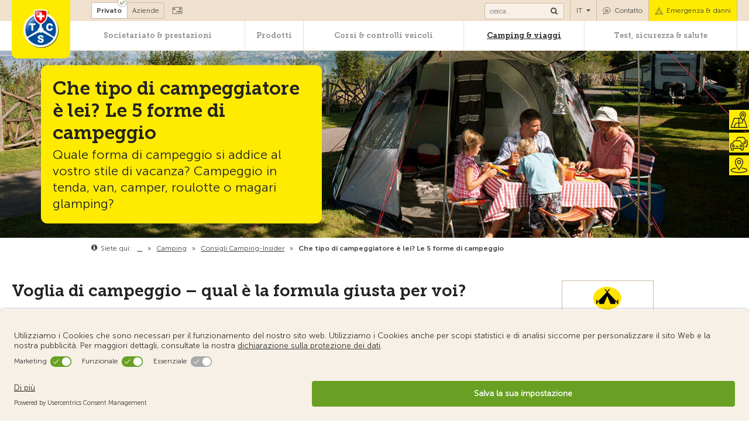

--- FILE ---
content_type: text/html; charset=UTF-8
request_url: https://www.tcs.ch/global/wGlobal/scripts/php/template/automatedTeasers.php?path=%2Fit%2Fcamping-viaggi%2Fcamping-insider%2Fconsigli%2Fattrezzatura%2Fle-5-forme-die-campeggio.php&project=%2Fit&begin=44
body_size: 8569
content:
<div class="elementStandard elementSection elementSection_var0">
  <div class="elementStandard elementContent elementHeadline elementHeadline_var0 elementHeadlineWidth-">
          <h2>
        Potrebbe interessarvi anche              </h2>
      </div>


  <div class="elementStandard elementContent elementList elementList-4column" id="list_d07c2f70">
    <script>
          var _products = [];
       </script><div class="listDefault listDefault_var0  listDefaultDate_var22 listDefaultCols_var1 listDefaultLevelHeadline_var3 listDefaultTitle_var10 listDefaultDescription_var10 listDefaultBorder_var10 listDefaultLink_var0 listDefaultThumbnail_var10 listGroup- listEntries3 pagingType " data-ajax="" data-disableImpressions="" data-touringTicker="">
    <div class="listEntry listEntryClickable listEntryObject-product.custom listEntryObject-product.custom_var" onclick="if (typeof ecommerceProductClick_d07c2f70_1 == 'function') { ecommerceProductClick_d07c2f70_1(); }&#10;                                      wOpenURL(this.getAttribute('data-url'), (event &amp;&amp; (event.ctrlKey ||&#10;                                      event.metaKey) ? '_blank' : ''));&#10;                                  &#10;                              return false&#10;                          " data-url="/it/societariato-vantaggi/societariati/societariato-camping.php" data-position="1" data-id="d07c2f70_1">
    <div class="listEntryInner listEntryInnerBig listEntryInnerFixTop">
      <div class="listEntryThumbnailOuter">
        <div class="listEntryThumbnailContent"></div>
        <img src="/mam/Digital-Media/Images/Photos/weblication/wThumbnails/camping-morges-headerbild-c8743524ffa0133g09b5b2523f88d808.webp" alt="TCS Societariato Camping" height="310" width="496" extension="webp" class="listEntryThumbnail" data-src2x="/mam/Digital-Media/Images/Photos/weblication/wThumbnails/camping-morges-headerbild-c8743524ffa0133g09b5b2523f88d808@2x.webp"  data-srcmin="/mam/Digital-Media/Images/Photos/weblication/wThumbnails/camping-morges-headerbild-c8743524ffa0133g09b5b2523f88d808@min640.webp"/>      </div>
      <div class="listEntryContent">
        <div class="top">
          <h3 class="listEntryTitle">
            <p>
              TCS Societariato Camping            </p>
          </h3>
          <p class="listEntryDescription">
            Far parte della Camping Community! Approfittate di numerosi vantaggi.          </p>
        </div>
        <div class="price" id="price_e44a15f263df4623153913dbb0d86160_d07c2f70">
          <script type="application/javascript">
                            var id = 'e44a15f263df4623153913dbb0d86160_d07c2f70';
                            var listId = 'd07c2f70';
                            var position = '1';
                            var currentItem = $('[data-id="'+listId+'_'+position+'"]:last');
                            var creation_slot = $('[data-id="'+listId+'_'+position+'"]:last').parents('#list_'+listId).prev('.elementHeadline').text().trim();
                            var creation_name = "";
                            // WWW-7173 - If data-src is not set, it might be due to the eye catcher (new, discount...)
                            // If so, use second image
                            var image = currentItem.find('.listEntryThumbnail');
                            if (image) {
                                var imageSrc = image.attr('src');
                                if (!imageSrc) {
                                    imageSrc = image.attr('data-src');
                                }
                                if (imageSrc) {
                                    creation_name = imageSrc.split('/').pop();
                                }
                            }

                            var promotion_name = currentItem.find('.listEntryTitle').text().trim();
                              _products.push({
                                  'id': id,
                                  'path': '/global/wGlobal/content/ecommerce/nis/camping-membership.php',
                                  'language': '/it',
                                  'listTrackingName' : 'offer',
                                  'position': position,
                                  'listId': listId,
                                  'pagingType': '',
                                  'creation_name': creation_name,
                                  'creation_slot': creation_slot,
                                  'promotion_name': promotion_name
                              });
                           </script>
        </div>
        <div class="bottom clearfix"><a href="/it/societariato-vantaggi/societariati/societariato-camping.php" onclick="if (typeof ecommerceProductClick_d07c2f70_1 == 'function') { ecommerceProductClick_d07c2f70_1(); }event.stopPropagation();"><div class="button buttonListBuy noCart">Per saperne di più »</div></a></div>
      </div>
    </div>
  </div>
  <div class="listEntry listEntryClickable listEntryObject-default listEntryObject-default_var" onclick="if (typeof ecommerceProductClick_d07c2f70_2 == 'function') { ecommerceProductClick_d07c2f70_2(); }&#10;                                      wOpenURL(this.getAttribute('data-url'), (event &amp;&amp; (event.ctrlKey ||&#10;                                      event.metaKey) ? '_blank' : ''));&#10;                                  &#10;                              return false&#10;                          " data-url="/it/camping-viaggi/camping/index.php" data-position="2" data-id="d07c2f70_2">
    <div class="listEntryInner">
      <div class="listEntryThumbnailOuter">
        <div class="listEntryThumbnailContent">
                                      </div>
        <img src="/assets/img/tcs-camping-insider/tcs-campingplaetze/diverses/weblication/wThumbnails/tcs-camping-60fd882f92854b1gc2267e8fe38f5409.webp" alt="TCS Camping - Campeggi unici in Svizzera" height="310" width="496" extension="webp" class="listEntryThumbnail" data-src2x="/assets/img/tcs-camping-insider/tcs-campingplaetze/diverses/weblication/wThumbnails/tcs-camping-60fd882f92854b1gc2267e8fe38f5409@2x.webp"  data-srcmin="/assets/img/tcs-camping-insider/tcs-campingplaetze/diverses/weblication/wThumbnails/tcs-camping-60fd882f92854b1gc2267e8fe38f5409@min640.webp"/>      </div>
      <div class="listEntryContent">
        <div class="top">
          <h3 class="listEntryTitle">
            <p>
              TCS Camping            </p>
          </h3>
          <p class="listEntryDescription">
            Vivete vacanze indimenticabili nella natura nei campeggi del TCS.          </p>
        </div>
        <div class="bottom clearfix">
          <a href="/it/camping-viaggi/camping/index.php">
            <div class="listButton">Per saperne di più</div>
          </a>
        </div>
        <script type="text/javascript">function ecommerceProductClick_d07c2f70_2(){handleDataLayer({
                            'event': 'promotionClick',
                            'ecommerce': {
                              'promoClick': {
                                'promotions': [
                      {
                        'id': 'd9e10af9e9fd587f9c78d740c49870bf',
                        'name': 'index',
                        'creative': 'tcs-camping',
                        'position': '2'
                      }]
                              }
                            }
                          });}</script>      </div>
    </div>
  </div>
  <div class="listEntry listEntryClickable listEntryObject-default listEntryObject-default_var" onclick="if (typeof ecommerceProductClick_d07c2f70_3 == 'function') { ecommerceProductClick_d07c2f70_3(); }&#10;                                      wOpenURL(this.getAttribute('data-url'), (event &amp;&amp; (event.ctrlKey ||&#10;                                      event.metaKey) ? '_blank' : ''));&#10;                                  &#10;                              return false&#10;                          " data-url="/it/camping-viaggi/camping-insider/consigli/index.php" data-position="3" data-id="d07c2f70_3">
    <div class="listEntryInner">
      <div class="listEntryThumbnailOuter">
        <div class="listEntryThumbnailContent">
                                      </div>
        <img src="/assets/img/tcs-camping-insider/teaser/weblication/wThumbnails/camping-ratgeber-1a2ed02f36f6f8cg5fb4ec0877510db9.webp" alt="Consigli Camping-Insider" height="310" width="496" extension="webp" class="listEntryThumbnail" data-src2x="/assets/img/tcs-camping-insider/teaser/weblication/wThumbnails/camping-ratgeber-1a2ed02f36f6f8cg5fb4ec0877510db9@2x.webp"  data-srcmin="/assets/img/tcs-camping-insider/teaser/weblication/wThumbnails/camping-ratgeber-1a2ed02f36f6f8cg5fb4ec0877510db9@min640.webp"/>      </div>
      <div class="listEntryContent">
        <div class="top">
          <h3 class="listEntryTitle">
            <p>
              Consigli Camping-Insider            </p>
          </h3>
          <p class="listEntryDescription">
            I consigli migliori sulla vita in campeggio e informazioni utili degli esperti per avventure indimenticabili e spensierate all’aria aperta          </p>
        </div>
        <div class="bottom clearfix">
          <a href="/it/camping-viaggi/camping-insider/consigli/index.php">
            <div class="listButton">Per saperne di più</div>
          </a>
        </div>
        <script type="text/javascript">function ecommerceProductClick_d07c2f70_3(){handleDataLayer({
                            'event': 'promotionClick',
                            'ecommerce': {
                              'promoClick': {
                                'promotions': [
                      {
                        'id': '0b4d808a28ec8c7d82b750828e953e63',
                        'name': 'index',
                        'creative': 'camping-ratgeber',
                        'position': '3'
                      }]
                              }
                            }
                          });}</script>      </div>
    </div>
  </div>
</div><script>
          if( _products.length != 0 ) {
              $.ajax({
                  url: "/global/wGlobal/fragments/private/4column.product.custom.php",
                  data: {
                      products: JSON.stringify(_products)
                  },
                  success: function (result) {
                      var products = JSON.parse(result);
                      var dataLayerProducts = [];
                      var dataLayerProductsGa4 = [];
                      $.each(products, function (index, value) {
                          var list = [];
                          var dataLayerProduct = {};
                          var list_ga4 = [];
                          var dataLayerProductGa4 = {};

                          $.each(value.data.products, function (index, product) {
                              dataLayerProduct.name = product.trackingName;
                              dataLayerProduct.id = product.trackingID;
                              dataLayerProduct.price = value.price;
                              dataLayerProduct.brand = product.trackingBrand;
                              dataLayerProduct.category = product.trackingCategory;
                              dataLayerProduct.variant = product.trackingVariant;

                              dataLayerProductGa4.item_id = product.trackingName;
                              dataLayerProductGa4.item_name = product.trackingID;
                              dataLayerProductGa4.price = value.price;
                              dataLayerProductGa4.item_brand = product.trackingBrand;
                              dataLayerProductGa4.item_category = product.trackingCategory;
                              dataLayerProductGa4.item_variant = product.trackingVariant;
                          });
                          if (typeof value.coverages.assistance !== "undefined") {
                              dataLayerProduct.dimension20 = value.coverages.assistance;
                              dataLayerProductGa4.product_assistance_coverage = value.coverages.assistance;
                          }
                          if (typeof value.coverages.geographical !== "undefined") {
                              dataLayerProduct.dimension21 = value.coverages.geographical;
                              dataLayerProductGa4.product_geographical_coverage = value.coverages.geographical;
                          }
                          if (typeof value.coverages.amount !== "undefined") {
                              dataLayerProduct.dimension22 = value.coverages.amount;
                              dataLayerProductGa4.product_amount_coverage = value.coverages.amount;
                          }
                          if (typeof value.coverages.body !== "undefined") {
                              dataLayerProduct.dimension23 = value.coverages.body;
                              dataLayerProductGa4.product_body_coverage = value.coverages.body;
                          }
                          dataLayerProduct.list = value.listTrackingName;
                          dataLayerProduct.position = value.position;
                          dataLayerProductGa4.index = value.position;

                          list.push(dataLayerProduct);
                          list_ga4.push(dataLayerProductGa4);
                          dataLayerProducts.push(dataLayerProduct);
                          dataLayerProductsGa4.push(dataLayerProductGa4);

                          // Display price formated
                          $('#price_' + value.id).append(value.formatPrice);

                          // Add data layer for each click on item
                          var selector = '.listEntry[data-id="' + value.listId + '_' + dataLayerProduct.position + '"]';
                          $(selector + ', ' + selector + ' a').click(function () {

                              if(typeof value.datalayer_select !== 'undefined') {
                                  handleDataLayer(value.datalayer_select);
                              }
                              handleDataLayer({
                                  'event': 'ecommerceProductClick',
                                  'ecommerce': {
                                      'currencyCode': 'CHF',
                                      'click': {
                                          'actionField': {'list': dataLayerProduct.list},
                                          'products': list
                                      }
                                  }
                              });
                          });

                          // GA4 - eCommerce - view_promotion / view_item_list
                          if(typeof value.datalayer_view !== 'undefined') {
                              // Wait MCP answer to send correct view promotion data
                              addPendingDatalayerViewPromotion(value.datalayer_view);
                          }
                      });

                      // Display Data Layer for Impression
                      if (dataLayerProducts.length) {
                          handleDataLayer({
                              'event': 'ecommerceProductImpressions',
                              'ecommerce': {
                                  'currencyCode': 'CHF',
                                  'impressions': dataLayerProducts
                              }
                          });
                      }
                  }

              });
          }
         </script><script type="text/javascript">dataLayer = window.dataLayer || [];
                  // UA - Promotion Impression
                  handleDataLayer({
                    'event': 'promotionImpression',
                    'ecommerce': {
                       'promoView': {
                        'promotions': [
                      {
                        'id': 'd9e10af9e9fd587f9c78d740c49870bf',
                        'name': 'index',
                        'creative': 'tcs-camping',
                        'position': '2'
                      },
                      {
                        'id': '0b4d808a28ec8c7d82b750828e953e63',
                        'name': 'index',
                        'creative': 'camping-ratgeber',
                        'position': '3'
                      }]
                      }
                    }
                  });
                </script>  </div>

</div><div class="elementStandard elementSection elementSection_var0">
  <div class="elementStandard elementContent elementHeadline elementHeadline_var0 elementHeadlineWidth-">
          <h2>
        Offerte del TCS              </h2>
      </div>


  <div class="elementStandard elementContent elementList elementList-4column" id="list_d07c2f70">
    <script>
          var _products = [];
       </script><div class="listDefault listDefault_var0  listDefaultDate_var22 listDefaultCols_var1 listDefaultLevelHeadline_var3 listDefaultTitle_var10 listDefaultDescription_var10 listDefaultBorder_var10 listDefaultLink_var0 listDefaultThumbnail_var10 listGroup- listEntries4 pagingType " data-ajax="" data-disableImpressions="" data-touringTicker="">
    <div class="listEntry listEntryClickable listEntryObject-membershipAdvantage listEntryObject-membershipAdvantage_var" onclick="if (typeof ecommerceProductClick_d07c2f70_1 == 'function') { ecommerceProductClick_d07c2f70_1(); }&#10;                                      wOpenURL(this.getAttribute('data-url'), (event &amp;&amp; (event.ctrlKey ||&#10;                                      event.metaKey) ? '_blank' : ''));&#10;                                  &#10;                              return false&#10;                          " data-url="/it/societariato-vantaggi/vantaggi-soci/bollino-ambientale.php" data-position="1" data-id="d07c2f70_1">
    <div class="listEntryInner">
      <div class="listEntryThumbnailOuter">
        <div class="listEntryThumbnailContent">
          <div class="boxLeftTop">Offerta viaggio</div>
          <div class="discount">
            <span class="bold">Sconto 50%</span>          </div>
        </div>
        <img src="/mam/Digital-Media/Images/Photos/weblication/wThumbnails/umweltplaketten-16bdfaa705ac793g9564d40c27cb8d50.webp" alt="Bollino ambientale" height="310" width="496" extension="webp" class="listEntryThumbnail" data-src2x="/mam/Digital-Media/Images/Photos/weblication/wThumbnails/umweltplaketten-16bdfaa705ac793g9564d40c27cb8d50@2x.webp"  data-srcmin="/mam/Digital-Media/Images/Photos/weblication/wThumbnails/umweltplaketten-16bdfaa705ac793g9564d40c27cb8d50@min640.webp"/>      </div>
      <div class="listEntryContent">
        <div class="top">
          <h3 class="listEntryTitle">
            <p>
              Bollino ambientale            </p>
          </h3>
          <p class="listEntryDescription">
            I soci TCS ricevono il 50% di sconto sul bollino ambientale per la Germania e la Francia (CHF 12.- invece di CHF 24.-)          </p>
        </div>
        <div class="bottom clearfix">
          <a href="/it/societariato-vantaggi/vantaggi-soci/bollino-ambientale.php">
            <div class="listButton">Per saperne di più</div>
          </a>
        </div>
        <script type="text/javascript">function ecommerceProductClick_d07c2f70_1(){handleDataLayer({
                            'event': 'promotionClick',
                            'ecommerce': {
                              'promoClick': {
                                'promotions': [
                      {
                        'id': 'af25dcb97446aaae1660994e4a472028',
                        'name': 'bollino-ambientale',
                        'creative': 'umweltplaketten',
                        'position': '1'
                      }]
                              }
                            }
                          });}</script>      </div>
    </div>
  </div>
  <div class="listEntry listEntryClickable listEntryObject-default listEntryObject-default_var" onclick="if (typeof ecommerceProductClick_d07c2f70_2 == 'function') { ecommerceProductClick_d07c2f70_2(); }&#10;                                      wOpenURL(this.getAttribute('data-url'), (event &amp;&amp; (event.ctrlKey ||&#10;                                      event.metaKey) ? '_blank' : ''));&#10;                                  &#10;                              return false&#10;                          " data-url="/it/prodotti/lca.php" data-position="2" data-id="d07c2f70_2">
    <div class="listEntryInner">
      <div class="listEntryThumbnailOuter">
        <div class="listEntryThumbnailContent">
                            </div>
        <img src="/mam/Digital-Media/Images/Photos/weblication/wThumbnails/gerechtigkeit-fd2429255005252g43d41cab286a1336.webp" alt="Revisione della legge sul contratto di assicurazione" height="310" width="496" extension="webp" class="listEntryThumbnail" data-src2x="/mam/Digital-Media/Images/Photos/weblication/wThumbnails/gerechtigkeit-fd2429255005252g43d41cab286a1336@2x.webp"  data-srcmin="/mam/Digital-Media/Images/Photos/weblication/wThumbnails/gerechtigkeit-fd2429255005252g43d41cab286a1336@min640.webp"/>      </div>
      <div class="listEntryContent">
        <div class="top">
          <h3 class="listEntryTitle">
            <p>
              Revisione della legge sul contratto di             </p>
          </h3>
          <p class="listEntryDescription">
            Sulla base di una decisione del Consiglio federale, la legge modificata sul contratto d'assicurazione (LCA) entrerà in vigore ...          </p>
        </div>
        <div class="bottom clearfix">
          <a href="/it/prodotti/lca.php">
            <div class="listButton">Per saperne di più</div>
          </a>
        </div>
        <script type="text/javascript">function ecommerceProductClick_d07c2f70_2(){handleDataLayer({
                            'event': 'promotionClick',
                            'ecommerce': {
                              'promoClick': {
                                'promotions': [
                      {
                        'id': '1cc13633c5d630322594374db2456885',
                        'name': 'lca',
                        'creative': 'gerechtigkeit',
                        'position': '2'
                      }]
                              }
                            }
                          });}</script>      </div>
    </div>
  </div>
  <div class="listEntry listEntryClickable listEntryObject-default listEntryObject-default_var" onclick="if (typeof ecommerceProductClick_d07c2f70_3 == 'function') { ecommerceProductClick_d07c2f70_3(); }&#10;                                      wOpenURL(this.getAttribute('data-url'), (event &amp;&amp; (event.ctrlKey ||&#10;                                      event.metaKey) ? '_blank' : ''));&#10;                                  &#10;                              return false&#10;                          " data-url="/it/prodotti/soccorso-stradale-protezione-viaggi/index.php" data-position="3" data-id="d07c2f70_3">
    <div class="listEntryInner">
      <div class="listEntryThumbnailOuter">
        <div class="listEntryThumbnailContent">
                            </div>
        <img src="/mam/Digital-Media/Images/Photos/weblication/wThumbnails/autopanne-famlie-5931aa32a10ea92g10f8e62a01d2a551.webp" alt="Soccorso stradale e protezione viaggi" height="310" width="496" extension="webp" class="listEntryThumbnail" data-src2x="/mam/Digital-Media/Images/Photos/weblication/wThumbnails/autopanne-famlie-5931aa32a10ea92g10f8e62a01d2a551@2x.webp"  data-srcmin="/mam/Digital-Media/Images/Photos/weblication/wThumbnails/autopanne-famlie-5931aa32a10ea92g10f8e62a01d2a551@min640.webp"/>      </div>
      <div class="listEntryContent">
        <div class="top">
          <h3 class="listEntryTitle">
            <p>
              Soccorso stradale e protezione viaggi            </p>
          </h3>
          <p class="listEntryDescription">
            In qualità di membro del TCS, Le offriamo soccorso stradale ovunque in Svizzera e l'accesso alla nostra protezione viaggi.          </p>
        </div>
        <div class="bottom clearfix">
          <a href="/it/prodotti/soccorso-stradale-protezione-viaggi/index.php">
            <div class="listButton">Per saperne di più</div>
          </a>
        </div>
        <script type="text/javascript">function ecommerceProductClick_d07c2f70_3(){handleDataLayer({
                            'event': 'promotionClick',
                            'ecommerce': {
                              'promoClick': {
                                'promotions': [
                      {
                        'id': '048af5c25768a39e59befec9c90575c1',
                        'name': 'index',
                        'creative': 'autopanne-famlie',
                        'position': '3'
                      }]
                              }
                            }
                          });}</script>      </div>
    </div>
  </div>
  <div class="listEntry listEntryClickable listEntryObject-default listEntryObject-default_var" onclick="if (typeof ecommerceProductClick_d07c2f70_4 == 'function') { ecommerceProductClick_d07c2f70_4(); }&#10;                                      wOpenURL(this.getAttribute('data-url'), (event &amp;&amp; (event.ctrlKey ||&#10;                                      event.metaKey) ? '_blank' : ''));&#10;                                  &#10;                              return false&#10;                          " data-url="/it/prodotti/assicurazioni-carte-credito/protezione-giuridica/libretto-cyber-protezione/phishing.php" data-position="4" data-id="d07c2f70_4">
    <div class="listEntryInner">
      <div class="listEntryThumbnailOuter">
        <div class="listEntryThumbnailContent">
                            </div>
        <img src="/assets/img/header-pictures/testberichte-ratgeber/ratgeber/weblication/wThumbnails/6f3fa39a69ac65eg994cb55c680de076.webp" alt="Attenzione al Phishing - Riconoscere e prevenire il phishing" height="310" width="496" extension="webp" class="listEntryThumbnail" data-src2x="/assets/img/header-pictures/testberichte-ratgeber/ratgeber/weblication/wThumbnails/6f3fa39a69ac65eg994cb55c680de076@2x.webp" />      </div>
      <div class="listEntryContent">
        <div class="top">
          <h3 class="listEntryTitle">
            <p>
              Attenzione al Phishing - Riconoscere e prevenire             </p>
          </h3>
          <p class="listEntryDescription">
            Scoprite come riconoscere le e-mail di phishing, proteggervi e agire correttamente in caso di frode. Informatevi ora e siate ...          </p>
        </div>
        <div class="bottom clearfix">
          <a href="/it/prodotti/assicurazioni-carte-credito/protezione-giuridica/libretto-cyber-protezione/phishing.php">
            <div class="listButton">Per saperne di più</div>
          </a>
        </div>
        <script type="text/javascript">function ecommerceProductClick_d07c2f70_4(){handleDataLayer({
                            'event': 'promotionClick',
                            'ecommerce': {
                              'promoClick': {
                                'promotions': [
                      {
                        'id': 'c4a31ef52fe3b930c45856852622ef92',
                        'name': 'phishing',
                        'creative': 'phishing-computer',
                        'position': '4'
                      }]
                              }
                            }
                          });}</script>      </div>
    </div>
  </div>
</div><script>
          if( _products.length != 0 ) {
              $.ajax({
                  url: "/global/wGlobal/fragments/private/4column.product.custom.php",
                  data: {
                      products: JSON.stringify(_products)
                  },
                  success: function (result) {
                      var products = JSON.parse(result);
                      var dataLayerProducts = [];
                      var dataLayerProductsGa4 = [];
                      $.each(products, function (index, value) {
                          var list = [];
                          var dataLayerProduct = {};
                          var list_ga4 = [];
                          var dataLayerProductGa4 = {};

                          $.each(value.data.products, function (index, product) {
                              dataLayerProduct.name = product.trackingName;
                              dataLayerProduct.id = product.trackingID;
                              dataLayerProduct.price = value.price;
                              dataLayerProduct.brand = product.trackingBrand;
                              dataLayerProduct.category = product.trackingCategory;
                              dataLayerProduct.variant = product.trackingVariant;

                              dataLayerProductGa4.item_id = product.trackingName;
                              dataLayerProductGa4.item_name = product.trackingID;
                              dataLayerProductGa4.price = value.price;
                              dataLayerProductGa4.item_brand = product.trackingBrand;
                              dataLayerProductGa4.item_category = product.trackingCategory;
                              dataLayerProductGa4.item_variant = product.trackingVariant;
                          });
                          if (typeof value.coverages.assistance !== "undefined") {
                              dataLayerProduct.dimension20 = value.coverages.assistance;
                              dataLayerProductGa4.product_assistance_coverage = value.coverages.assistance;
                          }
                          if (typeof value.coverages.geographical !== "undefined") {
                              dataLayerProduct.dimension21 = value.coverages.geographical;
                              dataLayerProductGa4.product_geographical_coverage = value.coverages.geographical;
                          }
                          if (typeof value.coverages.amount !== "undefined") {
                              dataLayerProduct.dimension22 = value.coverages.amount;
                              dataLayerProductGa4.product_amount_coverage = value.coverages.amount;
                          }
                          if (typeof value.coverages.body !== "undefined") {
                              dataLayerProduct.dimension23 = value.coverages.body;
                              dataLayerProductGa4.product_body_coverage = value.coverages.body;
                          }
                          dataLayerProduct.list = value.listTrackingName;
                          dataLayerProduct.position = value.position;
                          dataLayerProductGa4.index = value.position;

                          list.push(dataLayerProduct);
                          list_ga4.push(dataLayerProductGa4);
                          dataLayerProducts.push(dataLayerProduct);
                          dataLayerProductsGa4.push(dataLayerProductGa4);

                          // Display price formated
                          $('#price_' + value.id).append(value.formatPrice);

                          // Add data layer for each click on item
                          var selector = '.listEntry[data-id="' + value.listId + '_' + dataLayerProduct.position + '"]';
                          $(selector + ', ' + selector + ' a').click(function () {

                              if(typeof value.datalayer_select !== 'undefined') {
                                  handleDataLayer(value.datalayer_select);
                              }
                              handleDataLayer({
                                  'event': 'ecommerceProductClick',
                                  'ecommerce': {
                                      'currencyCode': 'CHF',
                                      'click': {
                                          'actionField': {'list': dataLayerProduct.list},
                                          'products': list
                                      }
                                  }
                              });
                          });

                          // GA4 - eCommerce - view_promotion / view_item_list
                          if(typeof value.datalayer_view !== 'undefined') {
                              // Wait MCP answer to send correct view promotion data
                              addPendingDatalayerViewPromotion(value.datalayer_view);
                          }
                      });

                      // Display Data Layer for Impression
                      if (dataLayerProducts.length) {
                          handleDataLayer({
                              'event': 'ecommerceProductImpressions',
                              'ecommerce': {
                                  'currencyCode': 'CHF',
                                  'impressions': dataLayerProducts
                              }
                          });
                      }
                  }

              });
          }
         </script><script type="text/javascript">dataLayer = window.dataLayer || [];
                  // UA - Promotion Impression
                  handleDataLayer({
                    'event': 'promotionImpression',
                    'ecommerce': {
                       'promoView': {
                        'promotions': [
                      {
                        'id': 'af25dcb97446aaae1660994e4a472028',
                        'name': 'bollino-ambientale',
                        'creative': 'umweltplaketten',
                        'position': '1'
                      },
                      {
                        'id': '1cc13633c5d630322594374db2456885',
                        'name': 'lca',
                        'creative': 'gerechtigkeit',
                        'position': '2'
                      },
                      {
                        'id': '048af5c25768a39e59befec9c90575c1',
                        'name': 'index',
                        'creative': 'autopanne-famlie',
                        'position': '3'
                      },
                      {
                        'id': 'c4a31ef52fe3b930c45856852622ef92',
                        'name': 'phishing',
                        'creative': 'phishing-computer',
                        'position': '4'
                      }]
                      }
                    }
                  });
                </script>  </div>

</div><span></span>
